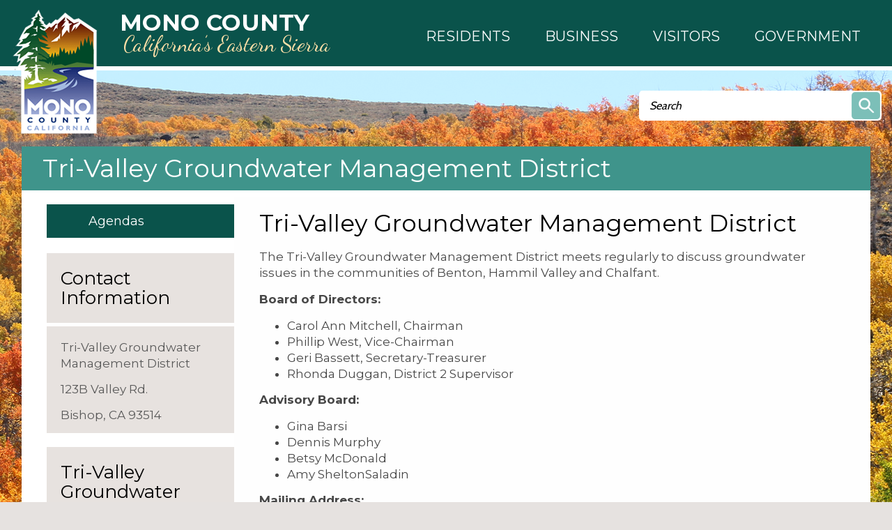

--- FILE ---
content_type: text/html; charset=utf-8
request_url: https://monosheriff.org/tri-valley-groundwater
body_size: 10861
content:
<!DOCTYPE html >
<!--[if IEMobile 7]><html id="html_background" class="iem7"><![endif]-->
<!--[if lte IE 6]><html id="html_background" class="lt-ie9 lt-ie8 lt-ie7"><![endif]-->
<!--[if (IE 7)&(!IEMobile)]><html id="html_background" class="lt-ie9 lt-ie8"><![endif]-->
<!--[if IE 8]><html id="html_background" class="lt-ie9"><![endif]-->
<!--[if (gte IE 9)|(gt IEMobile 7)]><!--><html id="html_background" lang="en" ><!--<![endif]-->

<head >
    <!-- add meta tags to ensure responsive design works in mobile browsers -->
    <meta charset="utf-8" />
    <meta http-equiv="x-ua-compatible" content="ie=edge" />
    <meta name="MobileOptimized" content="width" />
    <meta name="HandheldFriendly" content="true" />
    <meta name="viewport" content="width=device-width, initial-scale=1" />
    <!--[if IEMobile]><meta http-equiv="cleartype" content="on" /><![endif]-->
	
    <title>Tri-Valley Groundwater Management District | Mono County California</title>
    <link type="text/css" rel="stylesheet" href="https://monosheriff.org/sites/default/files/css/css_xE-rWrJf-fncB6ztZfd2huxqgxu4WO-qwma6Xer30m4.css" media="all" />
<link type="text/css" rel="stylesheet" href="https://monosheriff.org/sites/default/files/css/css_Eo0Dzm017acuS1gIOB7ZZYmFv8SRKg5v8NYcPtjpZyE.css" media="all" />
<link type="text/css" rel="stylesheet" href="https://monosheriff.org/sites/default/files/css/css_x4OMiSA2k6ftSdsCj1pi1wbbgi9qYOmC4sW2pMtOmKM.css" media="all" />
<link type="text/css" rel="stylesheet" href="https://monosheriff.org/sites/default/files/css/css_Sh0MmV2YeiXe5v4HgEfI0ZsXR2yYGK2_8TzAFBX8MQs.css" media="all" />
    <script type="text/javascript" src="https://monosheriff.org/sites/default/files/js/js_YD9ro0PAqY25gGWrTki6TjRUG8TdokmmxjfqpNNfzVU.js"></script>
<script type="text/javascript" src="https://monosheriff.org/sites/default/files/js/js_SirS8aCh827FQ9tZGAAgXl36duM5h8ZCCtAouMZuu34.js"></script>
<script type="text/javascript" src="https://monosheriff.org/sites/default/files/js/js_-vBzY-96n85NVkHPO5T6NrbsDm8L6b5KrwlYv2svBK8.js"></script>
<script type="text/javascript">
<!--//--><![CDATA[//><!--
(function(i,s,o,g,r,a,m){i["GoogleAnalyticsObject"]=r;i[r]=i[r]||function(){(i[r].q=i[r].q||[]).push(arguments)},i[r].l=1*new Date();a=s.createElement(o),m=s.getElementsByTagName(o)[0];a.async=1;a.src=g;m.parentNode.insertBefore(a,m)})(window,document,"script","https://monosheriff.org/sites/default/files/googleanalytics/analytics.js?t3xnih","ga");ga("create", "UA-22821328-1", {"cookieDomain":"auto"});ga("send", "pageview");
//--><!]]>
</script>
<script type="text/javascript" src="https://monosheriff.org/sites/default/files/js/js_B5nzu5DHTHIMfheNF_pfIARWtbk66RdxA0cEdVyhSBQ.js"></script>
<script type="text/javascript">
<!--//--><![CDATA[//><!--
jQuery.extend(Drupal.settings, {"basePath":"\/","pathPrefix":"","setHasJsCookie":0,"ajaxPageState":{"theme":"aha_compass","theme_token":"ixyUrvBQ0Z489DZGsbQOQC5Eq8Nne6GZ5seRlMuE_4E","js":{"sites\/all\/themes\/aha_compass\/js\/view\/calendar.js":1,"sites\/all\/modules\/aha_fasttrack\/aha_fasttrack_lightbox.js":1,"misc\/jquery.js":1,"misc\/jquery-extend-3.4.0.js":1,"misc\/jquery-html-prefilter-3.5.0-backport.js":1,"misc\/jquery.once.js":1,"misc\/drupal.js":1,"sites\/all\/modules\/aha_simplenews_extras\/aha_simplenews_extras.form.js":1,"sites\/all\/modules\/aha_microsite\/aha_microsite.js":1,"sites\/all\/modules\/extlink\/extlink.js":1,"sites\/all\/modules\/aha_google_ical\/aha_google_ical.js":1,"sites\/all\/modules\/jquerymenu\/jquerymenu.js":1,"sites\/all\/modules\/lightbox2\/js\/lightbox.js":1,"sites\/all\/modules\/google_analytics\/googleanalytics.js":1,"0":1,"sites\/all\/themes\/aha_compass\/js\/global-nav-mega-responsive.js":1,"sites\/all\/themes\/aha_compass\/js\/search.js":1,"sites\/all\/themes\/aha_compass\/js\/jquery-menu.js":1,"sites\/all\/themes\/aha_compass\/js\/random.js":1,"sites\/all\/themes\/aha_compass\/js\/search-page.js":1,"sites\/all\/themes\/aha_compass\/js\/monocounty.js":1,"sites\/all\/themes\/aha_compass\/js\/min-height.js":1,"sites\/all\/themes\/aha_compass\/js\/general-plan.js":1,"sites\/all\/themes\/aha_compass\/js\/relocate.js":1,"sites\/all\/themes\/aha_compass\/js\/minwidth.js":1,"sites\/all\/themes\/aha_compass\/js\/accessibility-mega-menu.js":1,"sites\/all\/themes\/aha_compass\/js\/table.js":1,"sites\/all\/themes\/aha_compass\/js\/responsive-alerts.js":1,"sites\/all\/themes\/aha_compass\/js\/respond.min.js":1},"css":{"modules\/system\/system.base.css":1,"modules\/system\/system.menus.css":1,"modules\/system\/system.messages.css":1,"modules\/system\/system.theme.css":1,"sites\/all\/modules\/simplenews\/simplenews.css":1,"sites\/all\/modules\/calendar\/css\/calendar_multiday.css":1,"sites\/all\/modules\/date\/date_api\/date.css":1,"sites\/all\/modules\/date\/date_popup\/themes\/datepicker.1.7.css":1,"sites\/all\/modules\/date\/date_repeat_field\/date_repeat_field.css":1,"modules\/field\/theme\/field.css":1,"sites\/all\/modules\/logintoboggan\/logintoboggan.css":1,"modules\/node\/node.css":1,"modules\/search\/search.css":1,"modules\/user\/user.css":1,"sites\/all\/modules\/video_filter\/video_filter.css":1,"sites\/all\/modules\/extlink\/extlink.css":1,"sites\/all\/modules\/views\/css\/views.css":1,"sites\/all\/modules\/aha_fasttrack\/aha_fasttrack.css":1,"sites\/all\/modules\/ckeditor\/css\/ckeditor.css":1,"sites\/all\/modules\/ctools\/css\/ctools.css":1,"sites\/all\/modules\/jquerymenu\/jquerymenu.css":1,"sites\/all\/modules\/lightbox2\/css\/lightbox.css":1,"sites\/all\/modules\/taxonomy_access\/taxonomy_access.css":1,"sites\/all\/modules\/openlayers\/css\/openlayers.css":1,"sites\/all\/modules\/geofield\/includes\/behaviors\/css\/openlayers_behavior_geofield.css":1,"sites\/all\/modules\/print\/print_ui\/css\/print_ui.theme.css":1,"sites\/all\/modules\/addtoany\/addtoany.css":1,"sites\/all\/modules\/aha_simplenews_extras\/aha_simplenews_extras.css":1,"sites\/all\/themes\/aha_compass\/css\/style.css":1,"sites\/all\/themes\/aha_compass\/css\/custom.css":1,"sites\/all\/themes\/aha_compass\/css\/normalize.css":1}},"jquerymenu":{"hover":0,"animate":1,"edit_link":1},"lightbox2":{"rtl":0,"file_path":"\/(\\w\\w\/)public:\/","default_image":"\/sites\/all\/modules\/lightbox2\/images\/brokenimage.jpg","border_size":10,"font_color":"000","box_color":"fff","top_position":"","overlay_opacity":"0.8","overlay_color":"000","disable_close_click":1,"resize_sequence":0,"resize_speed":400,"fade_in_speed":400,"slide_down_speed":600,"use_alt_layout":0,"disable_resize":0,"disable_zoom":0,"force_show_nav":0,"show_caption":1,"loop_items":1,"node_link_text":"","node_link_target":0,"image_count":"Image !current of !total","video_count":"Video !current of !total","page_count":"Page !current of !total","lite_press_x_close":"press \u003Ca href=\u0022#\u0022 onclick=\u0022hideLightbox(); return FALSE;\u0022\u003E\u003Ckbd\u003Ex\u003C\/kbd\u003E\u003C\/a\u003E to close","download_link_text":"","enable_login":false,"enable_contact":false,"keys_close":"c x 27","keys_previous":"p 37","keys_next":"n 39","keys_zoom":"z","keys_play_pause":"32","display_image_size":"original","image_node_sizes":"()","trigger_lightbox_classes":"","trigger_lightbox_group_classes":"","trigger_slideshow_classes":"","trigger_lightframe_classes":"","trigger_lightframe_group_classes":"","custom_class_handler":0,"custom_trigger_classes":"","disable_for_gallery_lists":true,"disable_for_acidfree_gallery_lists":true,"enable_acidfree_videos":true,"slideshow_interval":5000,"slideshow_automatic_start":true,"slideshow_automatic_exit":true,"show_play_pause":true,"pause_on_next_click":false,"pause_on_previous_click":true,"loop_slides":false,"iframe_width":600,"iframe_height":400,"iframe_border":1,"enable_video":0,"useragent":"Mozilla\/5.0 (Macintosh; Intel Mac OS X 10_15_7) AppleWebKit\/537.36 (KHTML, like Gecko) Chrome\/131.0.0.0 Safari\/537.36; ClaudeBot\/1.0; +claudebot@anthropic.com)"},"openlayers":{"maps":{"openlayers-map":{"width":"100%","height":"200px","image_path":"sites\/all\/modules\/openlayers\/themes\/default_dark\/img\/","css_path":"sites\/all\/modules\/openlayers\/themes\/default_dark\/style.css","proxy_host":"","hide_empty_map":0,"center":{"initial":{"centerpoint":"0,0","zoom":"13"},"restrict":{"restrictextent":0,"restrictedExtent":""}},"behaviors":{"openlayers_behavior_geofield":{"geofield":""},"openlayers_behavior_navigation":{"zoomWheelEnabled":0,"zoomBoxEnabled":0,"documentDrag":0,"navigation":""},"openlayers_behavior_panzoom":{"panzoom":""},"openlayers_behavior_popup":{"layers":{"geofield_formatter":0},"panMapIfOutOfView":0,"keepInMap":1},"openlayers_behavior_keyboarddefaults":{"keyboarddefaults":""},"openlayers_behavior_layerswitcher":{"ascending":1,"sortBaseLayer":"0","roundedCorner":1,"roundedCornerColor":"#222222","maximizeDefault":0,"layerswitcher":""},"openlayers_behavior_attribution":{"separator":""},"openlayers_behavior_zoomtolayer":{"zoomtolayer":{"osm_mapnik":"osm_mapnik","geofield_formatter":"geofield_formatter"},"point_zoom_level":"14","zoomtolayer_scale":"1"}},"default_layer":"osm_mapnik","layers":{"geofield_formatter":{"layer_type":"openlayers_layer_type_raw","projection":"EPSG:900913","features":[],"layer_handler":"openlayers_raw","vector":true,"isBaseLayer":false,"serverResolutions":[156543.0339,78271.51695,39135.758475,19567.8792375,9783.93961875,4891.969809375,2445.9849046875,1222.9924523438,611.49622617188,305.74811308594,152.87405654297,76.437028271484,38.218514135742,19.109257067871,9.5546285339355,4.7773142669678,2.3886571334839,1.1943285667419,0.59716428337097,0.29858214169741,0.1492910708487,0.074645535424352],"resolutions":[156543.0339,78271.51695,39135.758475,19567.8792375,9783.93961875,4891.969809375,2445.9849046875,1222.9924523438,611.49622617188,305.74811308594,152.87405654297,76.437028271484,38.218514135742,19.109257067871,9.5546285339355,4.7773142669678,2.3886571334839,1.1943285667419,0.59716428337097,0.29858214169741,0.1492910708487,0.074645535424352],"base_url":null,"transitionEffect":"resize","weight":0,"title":"Placeholder for Geofield Formatter"},"osm_mapnik":{"isBaseLayer":true,"attribution":"\u0026copy;\u003Ca href=\u0022http:\/\/creativecommons.org\/licenses\/by-sa\/2.0\/\u0022\u003ECCBYSA\u003C\/a\u003E \u003Ca href=\u0022http:\/\/www.openstreetmap.org\/copyright\u0022\u003E\u0026copy; OpenStreetMap contributors\u003C\/a\u003E","projection":"EPSG:3857","layer_type":"openlayers_layer_type_xyz","url":"http:\/\/tile.openstreetmap.org\/${z}\/${x}\/${y}.png","wrapDateLine":true,"layer_handler":"xyz","sphericalMercator":true,"zoomOffset":0,"resolutions":[156543.0339,78271.51695,39135.758475,19567.8792375,9783.93961875,4891.969809375,2445.9849046875,1222.9924523438,611.49622617188,305.74811308594,152.87405654297,76.437028271484,38.218514135742,19.109257067871,9.5546285339355,4.7773142669678,2.3886571334839,1.1943285667419],"serverResolutions":[156543.0339,78271.51695,39135.758475,19567.8792375,9783.93961875,4891.969809375,2445.9849046875,1222.9924523438,611.49622617188,305.74811308594,152.87405654297,76.437028271484,38.218514135742,19.109257067871,9.5546285339355,4.7773142669678,2.3886571334839,1.1943285667419,0.59716428337097,0.29858214169741,0.1492910708487,0.074645535424352],"base_url":null,"transitionEffect":"resize","weight":0,"title":"OSM Mapnik"}},"layer_weight":{"properties_openlayers_1":"0","business_directory_openlayers_1":"0","geofield_formatter":"0","embedded_groups_openlayers_1":"0","embedded_pages_openlayers_1":"0","openlayers_geojson_picture_this":"0","parks_new_openlayers_1":"0","projects_new_openlayers_1":"0","openlayers_kml_example":"0"},"layer_styles":{"openlayers_kml_example":"0","openlayers_geojson_picture_this":"0","parks_new_openlayers_1":"0","projects_new_openlayers_1":"0","embedded_pages_openlayers_1":"0","embedded_groups_openlayers_1":"0","properties_openlayers_1":"0","business_directory_openlayers_1":"0","geofield_formatter":"default_marker_red"},"layer_styles_select":{"openlayers_kml_example":"0","openlayers_geojson_picture_this":"0","parks_new_openlayers_1":"0","projects_new_openlayers_1":"0","embedded_pages_openlayers_1":"0","embedded_groups_openlayers_1":"0","properties_openlayers_1":"0","business_directory_openlayers_1":"0","geofield_formatter":"default_marker_blue"},"layer_activated":{"geofield_formatter":"geofield_formatter","openlayers_kml_example":0,"openlayers_geojson_picture_this":0,"parks_new_openlayers_1":0,"projects_new_openlayers_1":0,"embedded_pages_openlayers_1":0,"embedded_groups_openlayers_1":0,"properties_openlayers_1":0,"business_directory_openlayers_1":0},"layer_switcher":{"geofield_formatter":0,"openlayers_kml_example":0,"openlayers_geojson_picture_this":0,"parks_new_openlayers_1":0,"projects_new_openlayers_1":0,"embedded_pages_openlayers_1":0,"embedded_groups_openlayers_1":0,"properties_openlayers_1":0,"business_directory_openlayers_1":0},"projection":"EPSG:3857","displayProjection":"EPSG:4326","styles":{"default":{"pointRadius":"6","fillColor":"#888888","strokeColor":"#222222","strokeWidth":"4","fillOpacity":"0.5","strokeOpacity":"0.7"},"select":{"pointRadius":"6","fillColor":"#222222","strokeColor":"#888888","strokeWidth":"4","fillOpacity":"0.7","strokeOpacity":"0.8"},"temporary":{"pointRadius":"6","fillColor":"#888888","strokeColor":"#222222","strokeWidth":"4","fillOpacity":"0.5","strokeOpacity":"0.7"},"default_marker_red":{"externalGraphic":"https:\/\/monosheriff.org\/sites\/all\/modules\/openlayers\/themes\/default_dark\/img\/marker-red.png","pointRadius":6,"fillColor":"#FFA500","strokeColor":"#FFA500","strokeWidth":3,"fillOpacity":0.25,"strokeOpacity":1,"strokeLinecap":"round","strokeDashstyle":"solid","graphicWidth":21,"graphicHeight":25,"graphicOpacity":1,"graphicXOffset":-10,"graphicYOffset":-25,"labelAlign":"cm"},"default_marker_blue":{"externalGraphic":"https:\/\/monosheriff.org\/sites\/all\/modules\/openlayers\/themes\/default_dark\/img\/marker-blue.png","graphicWidth":21,"graphicHeight":25,"graphicXOffset":-10,"graphicYOffset":-25}},"map_name":"page_display_map","id":"openlayers-map","maxExtent":[-20037508.34,-20037508.34,20037508.34,20037508.34],"errors":false}}},"video_filter":{"url":{"ckeditor":"\/video_filter\/dashboard\/ckeditor"},"modulepath":"sites\/all\/modules\/video_filter"},"urlIsAjaxTrusted":{"\/tri-valley-groundwater":true},"extlink":{"extTarget":"_blank","extClass":0,"extLabel":"(link is external)","extImgClass":0,"extSubdomains":1,"extExclude":"","extInclude":".*fileattachments.*","extCssExclude":"","extCssExplicit":"","extAlert":0,"extAlertText":"This link will take you to an external web site. We are not responsible for their content.","mailtoClass":0,"mailtoLabel":"(link sends e-mail)"},"googleanalytics":{"trackOutbound":1,"trackMailto":1,"trackDownload":1,"trackDownloadExtensions":"7z|aac|arc|arj|asf|asx|avi|bin|csv|doc|docx|exe|flv|gif|gz|gzip|hqx|jar|jpe?g|js|mp(2|3|4|e?g)|mov(ie)?|msi|msp|pdf|phps|png|ppt|pptx|qtm?|ra(m|r)?|sea|sit|tar|tgz|torrent|txt|wav|wma|wmv|wpd|xls|xlsx|xml|z|zip"}});
//--><!]]>
</script>
</head>
<body id="background" class="html not-front not-logged-in one-sidebar sidebar-first page-node page-node- page-node-682 node-type-page taxterm-tri-valley-groundwater taxterm-name-trivalleygroundwatermanagementdistrict taxterm-tid-607 taxterm-name-webpage taxterm-tid-47 taxterm-name-menusettings taxterm-tid-60 page-tri-valley-groundwater" >
    <div id="skip-link" role="complementary">
    	<a href="#main-content" class="element-invisible element-focusable">Skip to main content</a>
    </div>
        
<div class="page-outer" role="region" aria-label="Page Content">

  <a class="mobile-nav-toggle" role="button" aria-haspopup="true" aria-expanded="false" tabindex="3" title="Navigation Menu"></a>
  <div class="mobile-subnav-placeholder"></div> 

	<!-- START CONTAINER 1-->
    <div class="container1-wrapper">
        <div class="container1">
                            <div class="logo-wrapper">
                    <a href="/" title="Home" rel="home" id="logo">
                        <img src="https://monosheriff.org/sites/all/themes/aha_compass/logo.png" alt="Home" />
                        <div class="logo-text-wrapper" role="heading" aria-level="1">
                            <span class="logo-text logo-text__city">Mono County</span>
                            <span class="logo-text logo-text__state">California’s Eastern Sierra</span>
                        </div>
                    </a>
                </div>
                                                    <div class="global-nav-mega-wrapper">
                	<!-- Uncomment out the below line to switch to a custom design with mega menus -->
					<div id="search-catcher"></div>
                      <div class="region region-global-nav-mega">
    <div id="block-views-mega-menu-node-block" class="block block-views">
    <div class='block-header'>
                            </div>
    <div class="block-content">
    	<div class="view view-mega-menu-node view-id-mega_menu_node view-display-id-block view-dom-id-63d83df13c10ea09509efecbf86a3313">
        
  
  
      <div class="view-content">
        <div class="views-row views-row-1 views-row-odd views-row-first views-row-last">
      
  <div class="views-field views-field-body">        <div class="field-content"><nav id="mega_menu">
	<ul id="top_level_mega" class="hover_effect" role="menu">
		<li class="mega_link mega_link_1 aha-focus">
		    <a role="button" aria-haspopup="true" aria-expanded="false">
		    	<span class="mega-title mega-title-line1">Residents</span>
                <span class="mega-title mega-title-line2"></span>
            </a>
            <div class="hover_effect mega_hover_wrapper">
				<p class="mega_hide">Column 1</p>
<ul class="column column_1"><li><strong>COMMUNITY INTERESTS</strong></li>
<li><a href="/business/mono-county">About Mono County</a></li>
<li><a href="/public-health/page/mono-county-access-functional-needs-afn-registry">Access &amp; Functional Needs</a></li>
<li><a href="/broadband">Broadband / Digital 395</a></li>
<li><a href="https://on.mono.ca.gov/SuddenlinkEscalation">Suddenlink Issue Escalation</a></li>
<li><a href="/facilities/page/community-centers">Community Centers</a></li>
<li><a href="https://ready.mono.ca.gov/">Ready.mono</a></li>
<li><a href="/roads/page/county-road-closures">Road Closures</a></li>
<li><a href="/community-development/page/short-termtransient-rentals">Short-Term / Transient Rentals</a></li>
<li><a href="/roads/page/snow-removal-county-road-maintenance">Snow Removal</a></li>
<li><a href="/solid-waste">Trash &amp; Recycling</a></li>
<li><a href="https://www.monocounty.org/things-to-do/"><strong>Recreation</strong></a></li>
<li><a href="https://www.mammothtrails.org">Mammoth Lakes Trail System</a></li>
<li><a href="/facilities/page/parks-recreation-areas">Parks &amp; Recreation Areas</a></li>
<li><a href="/cao/page/special-events">Special Events</a></li>
<li><a href="/sustainable-recreation">Sustainable Recreation</a></li>
<li> </li>
</ul><p class="mega_hide">Column 2</p>
<ul class="column column_2"><li><strong>CIVIC RESOURCES</strong></li>
<li><a href="https://redistricting.monocounty.ca.gov">2021 Supervisorial Redistricting</a><br />
	 </li>
<li><a href="/bos">Your Representatives</a></li>
<li><a href="/elections">Elections</a></li>
<li><a href="https://www.townofmammothlakes.ca.gov">Town of Mammoth Lakes</a></li>
<li><a href="http://www.esusd.org">Eastern Sierra Unified School District.</a></li>
<li><a href="http://www.mammothusd.org">Mammoth Unified School District</a></li>
</ul><p class="mega_hide">Column 3</p>
<ul class="column column_3"><li><strong>COUNTY RESOURCES</strong></li>
<li><a href="/it/page/physical-addressing">Addressing</a></li>
<li><a href="/animal">Animal Control</a></li>
<li><a href="/behavioral-health">Behavioral Health</a></li>
<li><a href="/building/page/building-permit-applications-0">Building Permits</a></li>
<li><a href="/facilities/page/cemeteries">Cemeteries</a></li>
<li><a href="/child-support">Child Support Services</a></li>
<li><a href="https://www.first5mono.org/" target="_blank">First 5</a></li>
<li><a href="/planning/page/general-plan">General Plan</a></li>
<li><a href="https://www.monocounty.ca.gov/HHS">Health and Human Services</a></li>
<li><a href="https://gis.mono.ca.gov">Mapping (GIS)</a></li>
<li><a href="/rpac ">RPACs</a></li>
<li><a href="/sheriff">Sheriff</a></li>
<li><a href="/tax">Tax Bills</a></li>
<li><a href="http://www.inyocounty.us/vso/">Veterans Services</a></li>
<li><a href="/clerk/page/vital-records">Vital Records</a></li>
</ul><p class="mega_hide">Column 4</p>
<ul class="column column_4"><li><a href="/calendar"><strong>County Calendar</strong></a></li>
<li> </li>
<li><a href="/jobs"><strong>Mono County Jobs</strong></a></li>
<li> </li>
<li><a href="/stay-connected"><strong>Newsletter Subscriptions</strong></a></li>
<li> </li>
<li><a href="/news"><strong>News &amp; Information</strong></a></li>
</ul>			</div>
		</li>
		<li class="mega_link mega_link_2 aha-focus">
			<a role="button" aria-haspopup="true" aria-expanded="false">
			    <span class="mega-title mega-title-line1">Business</span>
                <span class="mega-title mega-title-line2"></span>
            </a>
            <div class="hover_effect mega_hover_wrapper">
				<p class="mega_hide">Column 1</p>
<ul class="column column_1"><li><a href="/business"><strong>Business Development</strong></a></li>
<li><a href="/business/page/open">Open a Business</a></li>
<li><a href="/business/support">Business Support</a></li>
<li><a href="/business/financing">Business Financing</a></li>
<li><a href="/business/incentives">Business Incentives</a></li>
<li><a href="/business/workforce-services">Workforce Services</a></li>
<li> </li>
<li><strong>RELOCATE HERE</strong></li>
<li><a href="/business/mono-county">Why Mono County</a></li>
</ul><p class="mega_hide">Column 2</p>
<ul class="column column_2"><li><a href="/"><strong>CHAMBERS OF COMMERCE</strong></a></li>
<li><a href="http://www.northernmonochamber.com/">Northern Mono</a></li>
<li><a href="http://www.bridgeportcalifornia.com/">Bridgeport</a></li>
<li><a href="http://leevining.com/">Lee Vining</a></li>
<li><a href="http://junelakeloop.org/">June Lake Loop</a></li>
<li><a href="http://www.mammothlakeschamber.org/">Mammoth Lakes</a></li>
</ul><p class="mega_hide">Column 3</p>
<ul class="column column_3"><li><strong>COUNTY RESOURCES</strong></li>
<li><a href="/it/page/physical-addressing">Addressing</a></li>
<li><a href="/rfps">Bids and RFPs</a></li>
<li><a href="/Broadband">Broadband &amp; Digital 395</a></li>
<li><a href="https://on.mono.ca.gov/SuddenlinkEscalation">Suddenlink Issue Escalation</a></li>
<li><a href="/building/page/building-permit-applications-0">Building Permits</a></li>
<li><a href="/tax/page/business-license-application">Business Licenses</a></li>
<li><a href="/cao/page/community-centers">Community Centers</a></li>
<li><a href="/economic">Economic Development</a></li>
<li><a href="/clerk/page/fictitious-business-name-statement-fbn">Fictitious Business Name</a></li>
<li><a href="/economic/page/filming-mono-county">Film Permits</a></li>
<li><a href="/environmental-health/page/food">Food Management</a></li>
<li><a href="https://gis.mono.ca.gov">Mapping (GIS)</a></li>
<li><a href="/cao/page/special-events">Special Events</a></li>
<li><a href="https://library.municode.com/ca/mono_county/codes/code_of_ordinances?nodeId=TIT19ZO">Land Use / Zoning</a></li>
</ul><p class="mega_hide">Column 4</p>
<ul class="column column_4"></ul>			</div>
		</li>
		<li class="mega_link mega_link_3 aha-focus">
			<a role="button" aria-haspopup="true" aria-expanded="false">
			    <span class="mega-title mega-title-line1">Visitors</span>
                <span class="mega-title mega-title-line2"></span>
            </a>
            <div class="hover_effect mega_hover_wrapper">
				<p class="mega_hide">Column 1</p>
<ul class="column column_1"><li><strong><a href="/">VISITOR INFO</a></strong></li>
<li><a href="https://www.monocounty.org">Mono County</a></li>
<li><a href="https://www.visitmammoth.com">Town of Mammoth Lakes</a></li>
<li><a href="https://www.monocounty.ca.gov/business/mono-county">About Mono County</a></li>
<li> </li>
<li><strong><a href="/">SOCIAL MEDIA</a></strong></li>
<li><a href="https://www.facebook.com/countyofmono/">Mono County Official Facebook</a></li>
<li><a href="https://www.instagram.com/monocountyofficial/">Mono County Official Instagram</a></li>
<li><a href="https://www.facebook.com/VisitEasternSierra/">Mono County Tourism Facebook</a></li>
<li><a href="https://www.facebook.com/MonoSheriff/">Sheriff Facebook</a></li>
</ul><p class="mega_hide"><strong>Column 2</strong></p>
<ul class="column column_2"><li><strong>COMMUNITY INTERESTS</strong></li>
<li><a href="/broadband">Broadband / Digital 395</a></li>
<li><a href="/cao/page/community-centers">Community Centers</a></li>
<li><a href="/roads/page/county-road-closures">Road Closures</a></li>
<li><a href="/community-development/page/short-termtransient-rentals">Short-Term / Transient Rentals</a></li>
<li><a href="/roads/page/snow-removal-county-road-maintenance">Snow Removal</a></li>
<li><a href="/solid-waste">Trash &amp; Recycling</a></li>
<li> </li>
<li><a href="https://www.monocounty.org/things-to-do/"><strong>Recreation</strong></a></li>
<li><a href="https://www.mammothtrails.org">Mammoth Lakes Trail System</a></li>
<li><a href="/facilities/page/parks-recreation-areas">Parks &amp; Recreation Areas</a></li>
<li> </li>
</ul><p class="mega_hide"><strong>Column 3</strong></p>
<ul class="column column_3"><li><strong>COUNTY RESOURCES</strong></li>
<li><a href="/cao/page/community-centers">Community Centers</a></li>
<li><a href="/contact">Contact the County</a></li>
<li><a href="/jobs">Job Opportunities</a></li>
<li><a href="https://gis.mono.ca.gov">Mapping (GIS)</a></li>
<li><a href="/directory">Staff Directory</a></li>
<li><a href="/services">Services Director</a></li>
<li><a href="https://library.municode.com/ca/mono_county/codes/code_of_ordinances">County Codes</a></li>
<li><a href="/calendar">Events</a></li>
<li><a href="/news">News</a></li>
</ul><p class="mega_hide"><strong>Column 4</strong></p>
<ul class="column column_4"><li><a href="/calendar"><strong>County Calendar</strong></a></li>
<li> </li>
<li><a href="/jobs"><strong>Mono County Jobs</strong></a></li>
<li> </li>
<li><a href="/stay-connected"><strong>Newsletter Subscriptions</strong></a></li>
<li> </li>
<li><a href="/news"><strong>News &amp; Information</strong></a></li>
</ul>			</div>
		</li>
		<li class="mega_link mega_link_4 aha-focus">
			<a role="button" aria-haspopup="true" aria-expanded="false">
			    <span class="mega-title mega-title-line1">Government</span>
                <span class="mega-title mega-title-line2"></span>
            </a>
            <div class="hover_effect mega_hover_wrapper">
				<p class="mega_hide">Column 1</p>
<ul class="column column_1"><li><strong><a href="/bos">Board of Supervisors</a></strong></li>
<li><a href="/rpac"><strong>RPACs</strong></a></li>
<li><a href="https://library.municode.com/ca/mono_county/codes/code_of_ordinances"><strong>County Code</strong></a></li>
<li><strong>BOARDS AND COMMITTEES</strong></li>
<li><a href="/aluc">Airport Land Use Commission</a></li>
<li><a href="/assessment-appeals">Assessment Appeals Board</a></li>
<li><a href="/behavioral-health/page/advisory-board">Behavioral Health Advisory Board</a></li>
<li><a href="/capc">Child Abuse Prevention Council</a></li>
<li><a href="/cpt">Collaborative Planning Team</a></li>
<li><a href="/page/special-districts-and-service-areas">Special Districts and Service Areas</a></li>
<li><a href="https://www.first5mono.org/" target="_blank">First 5 Commission</a></li>
</ul><p class="mega_hide">Column 2</p>
<ul class="column column_2"><li><strong>BOARDS AND COMMITTEES</strong></li>
<li><a href="/housing-authority">Housing Authority</a></li>
<li><a href="/ldtac">Land Development Technical Advisory Committee</a></li>
<li><a href="/lafco">Local Agency Formation Commission</a></li>
<li><a href="/ltc">Local Transportation Commission</a></li>
<li><a href="/lvhac">Long Valley HAC</a></li>
<li><a href="/planning-commission">Planning Commission</a></li>
<li><a href="/solid-waste/page/solid-waste-task-force">Solid Waste Task Force</a></li>
<li><a href="/tourismcommission">Tourism &amp; Film Commission</a></li>
<li><a href="/tri-valley-groundwater">Tri-Valley Groundwater Management District</a></li>
<li><a href="/wcdrc">Wheeler Crest Design Review Committee</a></li>
</ul><p class="mega_hide">Column 3</p>
<ul class="column column_3"><li><strong>DEPARTMENTS</strong></li>
<li><a href="/cao">Administration</a></li>
<li><a href="https://www.inyocounty.us/services/agriculture">Ag Commissioner</a></li>
<li><a href="/animal">Animal Services</a></li>
<li><a href="/assessor">Assessor</a></li>
<li><a href="/auditor">Auditor - Controller</a></li>
<li><a href="/behavioral-health">Behavioral Health</a></li>
<li><a href="/child-support">Child Support Services</a></li>
<li><a href="/clerk">Clerk Recorder</a></li>
<li><a href="/community-development">Community Development</a></li>
<li><a href="/counsel">County Counsel</a></li>
<li><a href="/da">District Attorney</a></li>
<li><a href="/economic">Economic Development</a></li>
<li><a href="/elections">Elections</a></li>
<li><a href="/ems">EMS</a></li>
</ul><p class="mega_hide">Column 4</p>
<ul class="column column_4"><li><strong>DEPARTMENTS</strong></li>
<li><a href="/environmental-health">Environmental Health</a></li>
<li><a href="https://www.monocounty.ca.gov/HHS">Health and Human Services</a></li>
<li><a href="/hr">Human Resources</a></li>
<li><a href="/it">Information Technology</a></li>
<li><a href="/probation">Probation</a></li>
<li><a href="/publicworks">Public Works</a></li>
<li><a href="/sheriff">Sheriff - Coroner</a></li>
<li><a href="/tax">Treasurer - Tax Collector</a></li>
<li><a href="http://www.inyocounty.us/vso/">Veteran Services</a></li>
<li><a href="https://www.monocounty.ca.gov/wildfire">Wildfire Mitigation</a></li>
<li><a href="/workforce-services">Workforce Services</a></li>
</ul>			</div>
		</li>
    </ul>
</nav></div>  </div>  </div>
    </div>
  
  
  
  
  
  
</div>    </div>
</div>
  </div>
                </div>
                    </div>
        <div class="container1-ornament"></div>
    </div>
	<!-- END CONTAINER 1-->


	<!-- START CONTAINER 2-->
	<div class="container2-wrapper">
    	<div class="header-wrapper">  <div class="region region-header">
    <div id="block-search-form" class="block block-search">
    <div class='block-header'>
                            </div>
    <div class="block-content">
    	<form action="/tri-valley-groundwater" method="post" id="search-block-form" accept-charset="UTF-8"><div><div class="container-inline">
     <!-- BAha change 20170911 - replace H2 tag with div tag to fix accessibility error of headers being out of sequence -->
    <div class="element-invisible">Search form</div>
    <div class="form-item form-type-textfield form-item-search-block-form">
  <label class="element-invisible" for="edit-search-block-form--2">Search </label>
 <input title="Enter the terms you wish to search for." type="text" id="edit-search-block-form--2" name="search_block_form" value="" size="15" maxlength="128" class="form-text" />
</div>
<div class="form-actions form-wrapper" id="edit-actions"><input type="submit" id="edit-submit" name="op" value="Search" class="form-submit" /></div><input type="hidden" name="form_build_id" value="form-3Qu6hvf1plrWnMgpYINyYAavXYfhyceQUhUzV8YcDzE" />
<input type="hidden" name="form_id" value="search_block_form" />
</div>
</div></form>    </div>
</div>
  </div>
</div>    	<div class="container2">
              <div class="region region-above-content">
    <div id="block-block-13" class="block block-block">
    <div class='block-header'>
                            </div>
    <div class="block-content">
    	<div class="view view-taxonomy-name-from-synonym view-id-taxonomy_name_from_synonym view-display-id-default view-dom-id-microsite_title">
        
  
  
      <div class="view-content">
        <div class="views-row views-row-1 views-row-odd views-row-first views-row-last">
      
  <div class="views-field views-field-name">        <span class="field-content microsite_name"><a href="/tri-valley-groundwater">Tri-Valley Groundwater Management District</a></span>  </div>  </div>
    </div>
  
  
  
  
  
  
</div>    </div>
</div>
  </div>
			            <div class="main-content-wrapper"><div class="main" role="main">
            	<!-- <div class="above-content-wrapper"> --><!--</div> -->            					                <div class="content-outer-border"><div class="content-inner-border">
                                                                                <a id="main-content"></a>
                    <div class="title-wrapper"><h1 id="page-title">Tri-Valley Groundwater Management District</h1></div>                      <div class="region region-content">
    <div id="block-system-main" class="block block-system">
    <div class='block-header'>
                            </div>
    <div class="block-content">
    	
<div id="node-682" class="node node-page clearfix" about="/tri-valley-groundwater" typeof="sioc:Item foaf:Document">

      <span property="dc:title" content="Tri-Valley Groundwater Management District" class="rdf-meta element-hidden"></span>
  


<div class="content_main">
<div class="field field-name-body field-type-text-with-summary field-label-hidden"><div class="field-items"><div class="field-item even" property="content:encoded"><p>The Tri-Valley Groundwater Management District meets regularly to discuss groundwater issues in the communities of Benton, Hammil Valley and Chalfant.</p>
<p><strong>Board of Directors:</strong></p>
<ul><li>Carol Ann Mitchell, Chairman</li>
<li>Phillip West, Vice-Chairman</li>
<li>Geri Bassett, Secretary-Treasurer</li>
<li>Rhonda Duggan, District 2 Supervisor</li>
</ul><p><strong>Advisory Board:</strong></p>
<ul><li>Gina Barsi</li>
<li>Dennis Murphy</li>
<li>Betsy McDonald</li>
<li>Amy SheltonSaladin</li>
</ul><p><strong>Mailing Address:</strong></p>
<p>123B Valley Rd. </p>
<p>Chalfant, CA 93514</p>
<p> </p>
<p>For more information see <a href="http://tvgmd.org">http://tvgmd.org</a></p>
</div></div></div><div style="clear:both;"></div>

<div class="related_info_block"><div class="related_info related_files"><h4>Supporting Documents</h4><div class="items fileattachments"><div class="filefield-file"><span class="file"><img class="file-icon" alt="PDF icon" title="application/pdf" src="/modules/file/icons/application-pdf.png" /> <a href="https://monosheriff.org/sites/default/files/fileattachments/tri-valley_groundwater_management_district/page/682/tvgmd_director_a_position_1-2024_-_final.pdf" type="application/pdf; length=10761" title="tvgmd_director_a_position_1-2024_-_final.pdf">Open Director position 2024</a></span> <span class="filefield file-size">(11 KB) </span></div><div class="filefield-file"><span class="file"><img class="file-icon" alt="PDF icon" title="application/pdf" src="/modules/file/icons/application-pdf.png" /> <a href="https://monosheriff.org/sites/default/files/fileattachments/tri-valley_groundwater_management_district/page/682/tri-valley_gw_model_rfp_final.pdf" type="application/pdf; length=1414187">tri-valley_gw_model_rfp_final.pdf</a></span> <span class="filefield file-size">(1 MB) </span></div></div></div></div>      <div class="link-wrapper">
      <ul class="links inline"><li class="print_html first last"><a href="/print/682" title="Display a printer-friendly version of this page." class="print-page" onclick="window.open(this.href); return false" rel="nofollow"><img class="print-icon" typeof="foaf:Image" src="https://monosheriff.org/sites/all/modules/print/icons/print_icon.png" width="16px" height="16px" alt="Printer-friendly version" title="Printer-friendly version" /></a></li>
</ul>    </div>
  
  
</div> 
</div>

    </div>
</div>
  </div>
                </div></div>
			</div></div>
        	<div class="sidebar-first-wrapper">  <div class="region region-sidebar-first">
    <div id="block-jquerymenu-307" class="block block-jquerymenu">
    <div class='block-header'>
                            </div>
    <div class="block-content">
    	<!--[if IE]><div class="ie"><![endif]--><ul class="menu jquerymenu"><li  class="first last"><a href="/meetings?field_microsite_tid_1=607">Agendas</a></li></ul><!--[if IE]></div><![endif]-->    </div>
</div>
<div id="block-block-3" class="block block-block">
    <div class='block-header'>
                            <h2>Contact Information</h2>
                    </div>
    <div class="block-content">
    	<div class="view view-contact-info-block view-id-contact_info_block view-display-id-block view-dom-id-custom_contact">
        
  
  
      <div class="view-content">
        <div class="views-row views-row-1 views-row-odd views-row-first views-row-last">
      
  <div class="views-field views-field-body">        <div class="field-content"><p>Tri-Valley Groundwater Management District</p>
<p>123B Valley Rd. </p>
<p>Bishop, CA 93514</p>
</div>  </div>  
  <div class="views-field views-field-edit-node">        <span class="field-content"></span>  </div>  </div>
    </div>
  
  
  
  
  
  
</div>    </div>
</div>
<div id="block-simplenews-927" class="block block-simplenews">
    <div class='block-header'>
                            <h2>Tri-Valley Groundwater Management District Updates</h2>
                    </div>
    <div class="block-content">
    	      <p>Subscribe to Tri-Valley Groundwater Management District Updates by email</p>
  
      <form class="simplenews-subscribe" action="/tri-valley-groundwater" method="post" id="simplenews-block-form-927" accept-charset="UTF-8"><div><div class="form-item form-type-textfield form-item-mail">
  <label for="edit-mail">E-mail <span class="form-required" title="This field is required.">*</span></label>
 <input type="text" id="edit-mail" name="mail" value="" size="20" maxlength="128" class="form-text required" />
</div>
<input type="submit" id="edit-submit--2" name="op" value="Subscribe" class="form-submit" /><input type="hidden" name="form_build_id" value="form-7-rkk0jYdikJrjqbJSAR2P7dHVXTnC8LfgLmBZvUd1k" />
<input type="hidden" name="form_id" value="simplenews_block_form_927" />
</div></form>  
  
  
      </div>
</div>
  </div>
</div>     	</div>
	</div>
	<!-- END CONTAINER 2-->


	<!-- START CONTAINER 3-->
    <div class="container3-wrapper">
    	<div class="container3">
    		    		<div class="footer-wrapper">  <div class="region region-footer">
    <div id="block-block-74" class="block block-block">
    <div class='block-header'>
                            </div>
    <div class="block-content">
    	<p><a href="https://www.govtech.com/dc/digital-counties/Digital-Counties-Survey-2020--Winners-Announced.html" target="_blank"><img src="https://monocounty.ca.gov/sites/default/files/styles/full_node_primary/public/imageattachments/it/page/31023/cdg20-digcounties-winner-badge-1024x512.jpg?itok=L5deYneB" alt="Digital Counties Winner 2020 logo" width="400" height="200" /></a></p>
    </div>
</div>
<div id="block-menu-block-2" class="block block-menu-block">
    <div class='block-header'>
                            </div>
    <div class="block-content">
    	<div class="menu-block-wrapper menu-block-2 menu-name-menu--utility-links-menu parent-mlid-0 menu-level-1">
  <ul class="menu"><li class="first leaf menu-mlid-611"><a href="/">Home</a></li>
<li class="leaf menu-mlid-13321"><a href="/contact">Contact Us</a></li>
<li class="leaf menu-mlid-613"><a href="/sitemap">Sitemap</a></li>
<li class="last leaf menu-mlid-614"><a href="/user/login?current=node/682">Staff Login</a></li>
</ul></div>
    </div>
</div>
<div id="block-block-51" class="block block-block">
    <div class='block-header'>
                            </div>
    <div class="block-content">
    	<div id="google_translate_element"></div><script type="text/javascript">
function googleTranslateElementInit() {
  new google.translate.TranslateElement({pageLanguage: 'en', includedLanguages: 'de,es,fr,hi,it,ko,ru,vi,zh-CN', layout: google.translate.TranslateElement.InlineLayout.SIMPLE}, 'google_translate_element');
}
</script><script type="text/javascript" src="//translate.google.com/translate_a/element.js?cb=googleTranslateElementInit"></script>    </div>
</div>
<div id="block-block-4" class="block block-block">
    <div class='block-header'>
                            </div>
    <div class="block-content">
    	<div id="site_credits"><a href="http://www.municodeweb.com" target="_blank">a municode design</a></div>    </div>
</div>
  </div>
</div>    	</div>
    </div>
	<!-- END CONTAINER 3-->
    <div id="image-preloader">
       <span id="preload-01"></span>
       <span id="preload-02"></span>
       <span id="preload-03"></span>
       <span id="preload-04"></span>
       <span id="preload-05"></span>
    </div>

</div> <!-- page-outer -->

    <script type="text/javascript" src="https://monosheriff.org/sites/default/files/js/js_DcbFfLsEqcPVyo5iPXW8AGevNNB0MqNgo6Ni7lkuTlw.js"></script>
</body><!-- END OF PAGE -->
</html>
